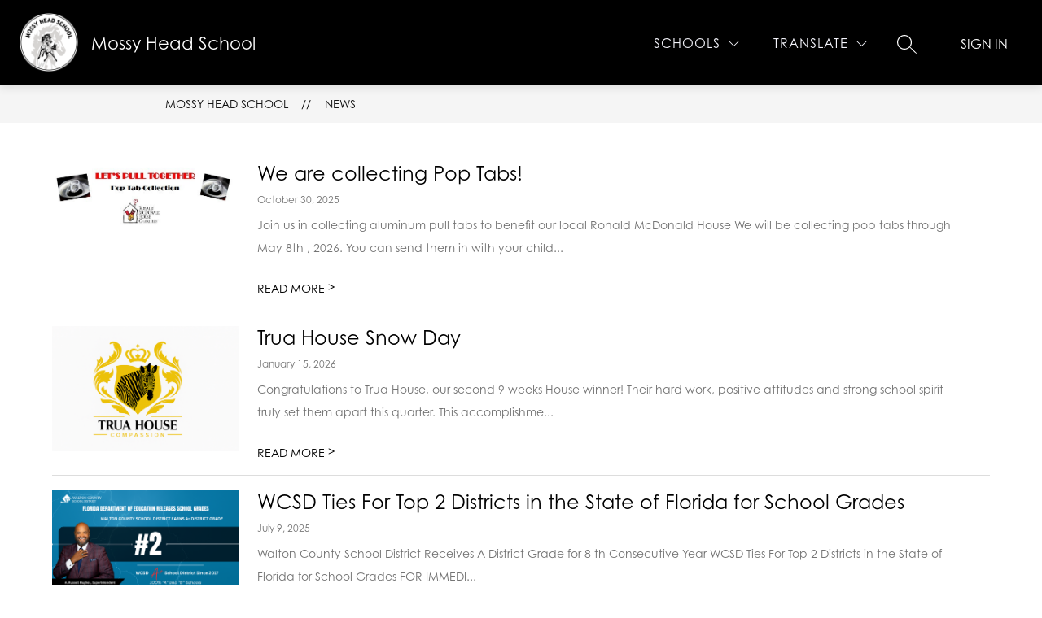

--- FILE ---
content_type: text/javascript
request_url: https://cmsv2-shared-assets.apptegy.net/Schools/Walton-County-3957/walton-county-js.js
body_size: 5315
content:
/* ----------- Add class on header if page is not homepage  ----------- */

function addClassOnInternalPagesHeader() {
    if (document.getElementById("home") == null) {
        document.getElementById("view-header").classList.add("is-not-homepage");
    }
}
document.addEventListener("appLoaded", () => {
    addClassOnInternalPagesHeader();
    setTimeout(() => {
        addClassOnInternalPagesHeader();
    }, 2000);
});

/* ----------- END Add class on header if page is not homepage  ----------- */



document.addEventListener("appLoaded", () => {
    document.getElementById("view-header").classList.add("loaded-header");
    document.getElementById("container").classList.add("loaded-container");

    // add watch button on video area;
    const videoIDElement = document.querySelector("#video-component .main-video .video-player.player")
    if (videoIDElement) {
        const videoID = videoIDElement.getAttribute("video-id");
        const videoUrl = 'https://www.youtube.com/watch?v=' + videoID;

        const videoInfo = document.querySelector("#video-component .main-video .video-info");

        if (videoInfo) {
            const moreBtn = document.createElement("a");
            moreBtn.classList.add("moreBtn");

            moreBtn.href = videoUrl;
            moreBtn.target = "_blank";
            moreBtn.innerText = "watch here";

            videoInfo.appendChild(moreBtn);
        }
    }



    // Cool Preview Block

    const previewElementList = document.querySelectorAll("#programs-v3 .card-slider .programs-wrapper .program");
    const cssWordSelector = ".program-title";

    previewElementList.forEach(previewElement => {

        let previewWordElement = previewElement.querySelector(cssWordSelector);
        let previewWord = previewWordElement.innerText;
        let letter = previewWord.charAt(0);

        previewWordElement.innerHTML = `<span class="firstletter">${previewWord[0]}</span>${previewWord.substring(1)}`;

        let initialElement = document.createElement("div");
        initialElement.classList.add("initialElement");

        initialElement.innerText = letter;

        previewElement.appendChild(initialElement);
    });

});


/* --------- Homepage liveFeed -------------- */

const liveFeedApiUrl = window.clientWorkStateTemp.links.v4.live_feed.main;
const numberOfliveFeedDisplayed = 14;
const customliveFeedParent = "#cms-live-feed .card-slider";
const lfClassName = "liveFeed";
const lfpreTitle = "SCUC ISD";
const lfTitle = null;
const seeMoreliveFeed = "see all posts"
const seeMoreURL = "live-feed";
const liveFeedbackgroundColor = "var(--secondary-color)";
const liveFeedbackgroundImage = window.clientWorkStateTemp.globals.settings.liveFeedFallbackImage.url;
const defaultImage = window.clientWorkStateTemp.globals.settings.liveFeedFallbackImage.url;
const isSlider = true;
const liveFeedStatusLength = 150;

document.addEventListener("appLoaded", () => {
    if (document.getElementById("home") !== null) {

        fetch(liveFeedApiUrl).then(response => {
            return response.json();
        }).then(result => {
            if (window.innerWidth < 1024) {
                document.getElementById("home").classList.add("nativeLiveFeed");
            } else {
                document.getElementById("home").classList.add("customLiveFeed");
                parseliveFeedData(result);
            }
        }).catch(err => {

        });
    }
});


function parseliveFeedData(result) {
    var index = 0;

    const customliveFeedParentElement = document.querySelector(customliveFeedParent);
    customliveFeedParentElement.innerHTML = "";

    if (liveFeedbackgroundColor) {
        customliveFeedParentElement.style.setProperty('--bgColor', liveFeedbackgroundColor);
    }

    if (liveFeedbackgroundImage) {
        customliveFeedParentElement.classList.add("has-bg-image");
        customliveFeedParentElement.style.setProperty("--bgImage", "url('" + liveFeedbackgroundImage + "')");
    }

    customliveFeedParentElement.insertAdjacentHTML("afterbegin", "<div class='custom-" + lfClassName + "'><div class='custom-" + lfClassName + "__inner'>");

    var elementContainer = document.querySelector('.custom-' + lfClassName + '__inner');


    if (lfTitle) {
        elementContainer.insertAdjacentHTML("afterbegin", "<div class='homepage-header " + lfClassName + "-header'><div class='" + lfClassName + "-header__title homepage-header__title'></div></div>");
        var liveFeedHeader = document.querySelector("." + lfClassName + "-header");
        var liveFeedHeaderTitle = document.querySelector("." + lfClassName + "-header__title");

        if (lfpreTitle) {
            liveFeedHeaderTitle.innerHTML += "<span class='homepage-pretitle'>" + lfpreTitle + "</span>";
        }

        liveFeedHeaderTitle.innerHTML += "<h3 class='homepage-title custom-" + lfClassName + "__title'><span>" + lfTitle + "</span></h3>";

        if (seeMoreliveFeed) {
            liveFeedHeader.insertAdjacentHTML("beforeend", "<a class='title-more-btn custom-button custom-" + lfClassName + "__more' href='/" + seeMoreURL + "'>" + seeMoreliveFeed + "</a>");
        }
    }

    elementContainer.insertAdjacentHTML("beforeend", "<div class='lf-list-container swiper-wrapper'></div>");
    var lfSlider = document.querySelector('.lf-list-container');

    for (const liveFeed of result.live_feeds) {
        index++;

        if (index <= numberOfliveFeedDisplayed) {

            var liveFeedUrl = null;
            var liveFeedStatus;

            if (liveFeed.status.length > liveFeedStatusLength) {
                liveFeedStatus = liveFeed.status.substring(0, liveFeedStatusLength);
                liveFeedUrl = '/live-feed#' + liveFeed.id;
            } else {
                liveFeedStatus = liveFeed.status;
            }

            let elementHtml = createliveFeedHtml(liveFeed.id, liveFeed.original_avatar, liveFeedStatus, liveFeedUrl, liveFeed.image_large, liveFeed.author_name, liveFeed.time_ago);
            lfSlider.innerHTML += elementHtml;
        } else {
            break;
        }
    }

    elementContainer.innerHTML += "</div> </div>";

    if (isSlider) {

        elementContainer.classList.add("swiperSlider");
        elementContainer.classList.add("swiper");

        customliveFeedParentElement.classList.add("has-slider");

        setTimeout(() => {

            var liveFeedSwiper = new Swiper('.swiperSlider', {
                slidesPerView: 3,
                centeredSlides: true,
                loop: true,
                spaceBetween: 20,
                navigation: {
                    nextEl: '.swiper-button-next',
                    prevEl: '.swiper-button-prev',
                },
                breakpoints: {
                    320: {
                        slidesPerView: 1
                    },
                    1250: {
                        slidesPerView: 3
                    }
                }
            });

        }, 100);

    }
}

function createliveFeedHtml(id, avatar, text, liveFeedUrl, image, author, timeago) {

    let specialClass = '';
    if (image) {
        specialClass = 'has-image';
    }

    let htmlItem = `<div class='swiper-slide liveFeed-item ${specialClass}' data-liveFeed-id='${id}'>`;

    htmlItem += `<div class='liveFeed-item__inner'>`;

    htmlItem += `<div class='liveFeed-item__contents'>`;

    if (avatar) {
        htmlItem += `<div class='liveFeed-avatar'>  <span class='liveFeed-avatar-container'> <img src='${avatar}' /> </span> </div>`;
    }

    htmlItem += `<div class='liveFeed-top'>`;

    if (author) {
        htmlItem += `<div class='liveFeed-author'>  ${author} </div>`;
    }

    if (timeago) {
        htmlItem += `<div class='liveFeed-timeago'> ${timeago} </div>`;
    }

    htmlItem += `</div>`;

    htmlItem += `<div class='liveFeed-content'>`;

    if (text) {
        if (liveFeedUrl) {
            htmlItem += `<div class='liveFeed-text'>  ${text}... <a href='${liveFeedUrl}'> Read More </a> </div>`;
        } else {
            htmlItem += `<div class='liveFeed-text'>  ${text} </div>`;
        }
    }

    htmlItem += ` </div>`;
    htmlItem += ` </div>`;

    if (image) {
        htmlItem += `<div class='liveFeed-image'>  <span class='liveFeed-image-container'> <img src='${image}' /> </span> </div>`;
    }
    else {
        htmlItem += `<div class='liveFeed-image liveFeed-image--default'>  <span class='liveFeed-image-container'> <img src='${defaultImage}' /> </span> </div>`;

    }

    htmlItem += `</div>`;


    htmlItem += `</div>`;

    return htmlItem;
}

/* --------- END Homepage liveFeed -------------- */



/* ----------- Script to change the social icons in the footer  ----------- */

function changeFooterIcons() {


    // REQUIRES: urls added from the CMS


    /* SETTINGS */


    // define svg icons - in this case round icons
    const fbIcon = '<svg xmlns="http://www.w3.org/2000/svg" width="24" height="24" viewBox="0 0 24 24"><path d="M12 0c-6.627 0-12 5.373-12 12s5.373 12 12 12 12-5.373 12-12-5.373-12-12-12zm3 8h-1.35c-.538 0-.65.221-.65.778v1.222h2l-.209 2h-1.791v7h-3v-7h-2v-2h2v-2.308c0-1.769.931-2.692 3.029-2.692h1.971v3z"/></svg>';

    const twIcon = '<svg xmlns="http://www.w3.org/2000/svg" width="24" height="24" viewBox="0 0 24 24"><path d="M12 0c-6.627 0-12 5.373-12 12s5.373 12 12 12 12-5.373 12-12-5.373-12-12-12zm6.066 9.645c.183 4.04-2.83 8.544-8.164 8.544-1.622 0-3.131-.476-4.402-1.291 1.524.18 3.045-.244 4.252-1.189-1.256-.023-2.317-.854-2.684-1.995.451.086.895.061 1.298-.049-1.381-.278-2.335-1.522-2.304-2.853.388.215.83.344 1.301.359-1.279-.855-1.641-2.544-.889-3.835 1.416 1.738 3.533 2.881 5.92 3.001-.419-1.796.944-3.527 2.799-3.527.825 0 1.572.349 2.096.907.654-.128 1.27-.368 1.824-.697-.215.671-.67 1.233-1.263 1.589.581-.07 1.135-.224 1.649-.453-.384.578-.87 1.084-1.433 1.489z"/></svg>';

    const instaIcon = '<svg xmlns="http://www.w3.org/2000/svg" width="24" height="24" viewBox="0 0 24 24"><path d="M14.829 6.302c-.738-.034-.96-.04-2.829-.04s-2.09.007-2.828.04c-1.899.087-2.783.986-2.87 2.87-.033.738-.041.959-.041 2.828s.008 2.09.041 2.829c.087 1.879.967 2.783 2.87 2.87.737.033.959.041 2.828.041 1.87 0 2.091-.007 2.829-.041 1.899-.086 2.782-.988 2.87-2.87.033-.738.04-.96.04-2.829s-.007-2.09-.04-2.828c-.088-1.883-.973-2.783-2.87-2.87zm-2.829 9.293c-1.985 0-3.595-1.609-3.595-3.595 0-1.985 1.61-3.594 3.595-3.594s3.595 1.609 3.595 3.594c0 1.985-1.61 3.595-3.595 3.595zm3.737-6.491c-.464 0-.84-.376-.84-.84 0-.464.376-.84.84-.84.464 0 .84.376.84.84 0 .463-.376.84-.84.84zm-1.404 2.896c0 1.289-1.045 2.333-2.333 2.333s-2.333-1.044-2.333-2.333c0-1.289 1.045-2.333 2.333-2.333s2.333 1.044 2.333 2.333zm-2.333-12c-6.627 0-12 5.373-12 12s5.373 12 12 12 12-5.373 12-12-5.373-12-12-12zm6.958 14.886c-.115 2.545-1.532 3.955-4.071 4.072-.747.034-.986.042-2.887.042s-2.139-.008-2.886-.042c-2.544-.117-3.955-1.529-4.072-4.072-.034-.746-.042-.985-.042-2.886 0-1.901.008-2.139.042-2.886.117-2.544 1.529-3.955 4.072-4.071.747-.035.985-.043 2.886-.043s2.14.008 2.887.043c2.545.117 3.957 1.532 4.071 4.071.034.747.042.985.042 2.886 0 1.901-.008 2.14-.042 2.886z"/></svg>';

    const ytIcon = '<svg xmlns="http://www.w3.org/2000/svg" width="24" height="24" viewBox="0 0 24 24"><path d="M12 0c-6.627 0-12 5.373-12 12s5.373 12 12 12 12-5.373 12-12-5.373-12-12-12zm4.441 16.892c-2.102.144-6.784.144-8.883 0-2.276-.156-2.541-1.27-2.558-4.892.017-3.629.285-4.736 2.558-4.892 2.099-.144 6.782-.144 8.883 0 2.277.156 2.541 1.27 2.559 4.892-.018 3.629-.285 4.736-2.559 4.892zm-6.441-7.234l4.917 2.338-4.917 2.346v-4.684z"/></svg>';

    const linkedinIcon = '<svg xmlns="http://www.w3.org/2000/svg" width="24" height="24" viewBox="0 0 24 24"><path d="M12 0c-6.627 0-12 5.373-12 12s5.373 12 12 12 12-5.373 12-12-5.373-12-12-12zm-2 16h-2v-6h2v6zm-1-6.891c-.607 0-1.1-.496-1.1-1.109 0-.612.492-1.109 1.1-1.109s1.1.497 1.1 1.109c0 .613-.493 1.109-1.1 1.109zm8 6.891h-1.998v-2.861c0-1.881-2.002-1.722-2.002 0v2.861h-2v-6h2v1.093c.872-1.616 4-1.736 4 1.548v3.359z"/></svg>';

    /* END SETTINGS */

    const socialIcons = document.querySelectorAll("#cms-footer .footer-social-links li a"); // define elements

    if (socialIcons) {

        // loop through icons - logic can adapt to fit the situation
        socialIcons.forEach(function (socialIcon) {
            let socialIconURL = socialIcon.href;

            // check what type of button
            if (socialIconURL.includes("facebook.com")) {
                socialIcon.classList.add('facebook-button'); // optional since we alrady add the icon below with color/fill already defined
                socialIcon.innerHTML = fbIcon;
            }

            if (socialIconURL.includes("twitter.com")) {
                socialIcon.classList.add('twitter-button'); // optional
                socialIcon.innerHTML = twIcon;
            }

            if (socialIconURL.includes("instagram.com")) {
                socialIcon.classList.add('instagram-button'); // optional
                socialIcon.innerHTML = instaIcon;
            }

            if (socialIconURL.includes("youtube.com")) {
                socialIcon.classList.add('youtube-button'); // optional
                socialIcon.innerHTML = ytIcon;
            }

            if (socialIconURL.includes("linkedin.com")) {
                socialIcon.classList.add('linkedin-button'); // optional
                socialIcon.innerHTML = linkedinIcon;
            }

        });

    }

}

document.addEventListener("appLoaded", changeFooterIcons);


/* ----------- END Script to change the social icons in the footer  ----------- */



/* ---------- LET'S TALK CUSTOM WIDGET --------------- */


const scriptId = 'ifletstalk';
const containerElement = document.getElementById("container");
var currentSchoolAlias;

const letsTalkLogoSrc = "https://cmsv2-shared-assets.apptegy.net/Global/Images/Universal/LT_Logo_HEX_ffffff.svg";

const letsTalkLogoSrcMobile = "https://cmsv2-shared-assets.apptegy.net/Global/Images/Universal/shortLTLightBlue.svg";

if (window.clientWorkStateTemp.alias) {
    currentSchoolAlias = window.clientWorkStateTemp.alias;
} else {
    currentSchoolAlias = 'district';
}


const scripsToBeAdded = [
    // [
    //     'alias',
    //     'script source',
    //     'iframe source'
    // ],
    [
        'district',
        '//www.k12insight.com/Lets-Talk/EmbedJS.aspx',
        '//www.k12insight.com/Lets-Talk/embed.aspx?k=WNXDXTLT'
    ],
    [
        'bes',
        '//www.k12insight.com/Lets-Talk/EmbedJS.aspx',
        '//www.k12insight.com/Lets-Talk/Dialogue.aspx?k=WNXDXTLT@DYXB7B3LT'
    ],
    [
        'dle',
        '//www.k12insight.com/Lets-Talk/EmbedJS.aspx',
        '//www.k12insight.com/Lets-Talk/Dialogue.aspx?k=WNXDXTLT@DYXB7G4LT'
    ],
    [
        'ecm',
        '//www.k12insight.com/Lets-Talk/EmbedJS.aspx',
        '//www.k12insight.com/Lets-Talk/Dialogue.aspx?k=WNXDXTLT@DYXB7G4LT'
    ],
    [
        'ectc',
        '//www.k12insight.com/Lets-Talk/EmbedJS.aspx',
        '//www.k12insight.com/Lets-Talk/Dialogue.aspx?k=WNXDXTLT@DYXT5B4LT'
    ],
    [
        'fes',
        '//www.k12insight.com/Lets-Talk/EmbedJS.aspx',
        '//www.k12insight.com/Lets-Talk/Dialogue.aspx?k=WNXDXTLT@DYXG4Z6LT'
    ],
    [
        'fms',
        '//www.k12insight.com/Lets-Talk/EmbedJS.aspx',
        '//www.k12insight.com/Lets-Talk/Dialogue.aspx?k=WNXDXTLT@DYXG4ZXLT'
    ],
    [
        'fhs',
        '//www.k12insight.com/Lets-Talk/EmbedJS.aspx',
        '//www.k12insight.com/Lets-Talk/Dialogue.aspx?k=WNXDXTLT@DYXG4Z8LT'
    ],
    [
        'mse',
        '//www.k12insight.com/Lets-Talk/EmbedJS.aspx',
        '//www.k12insight.com/Lets-Talk/Dialogue.aspx?k=WNXDXTLT@DYXT5BXLT'
    ],
    [
        'mhs',
        '//www.k12insight.com/Lets-Talk/EmbedJS.aspx',
        '//www.k12insight.com/Lets-Talk/Dialogue.aspx?k=WNXDXTLT@DYXT5B1LT'
    ],
    [
        'pax',
        '//www.k12insight.com/Lets-Talk/EmbedJS.aspx',
        '//www.k12insight.com/Lets-Talk/Dialogue.aspx?k=WNXDXTLT@DYXT5B2LT'
    ],
    [
        'swh',
        '//www.k12insight.com/Lets-Talk/EmbedJS.aspx',
        '//www.k12insight.com/Lets-Talk/Dialogue.aspx?k=WNXDXTLT@DYXB7G8LT'
    ],
    [
        'wms',
        '//www.k12insight.com/Lets-Talk/EmbedJS.aspx',
        '//www.k12insight.com/Lets-Talk/Dialogue.aspx?k=WNXDXTLT@DYXT5B8LT'
    ],
    [
        'wvs',
        '//www.k12insight.com/Lets-Talk/EmbedJS.aspx',
        '//www.k12insight.com/Lets-Talk/Dialogue.aspx?k=WNXDXTLT@DY6R6R6LT'
    ],
    [
        'wde',
        '//www.k12insight.com/Lets-Talk/EmbedJS.aspx',
        '//www.k12insight.com/Lets-Talk/Dialogue.aspx?k=WNXDXTLT@DYXT5B9LT'
    ],
    [
        'wit',
        '//www.k12insight.com/Lets-Talk/EmbedJS.aspx',
        '//www.k12insight.com/Lets-Talk/Dialogue.aspx?k=WNXDXTLT@DYXT5B6LT'
    ],
    [
        'whs',
        '//www.k12insight.com/Lets-Talk/EmbedJS.aspx',
        '//www.k12insight.com/Lets-Talk/Dialogue.aspx?k=WNXDXTLT@DYXT5B7LT'
    ],
    [
        'vrb',
        '//www.k12insight.com/Lets-Talk/EmbedJS.aspx',
        '//www.k12insight.com/Lets-Talk/Dialogue.aspx?k=WNXDXTLT@DYXB7G2LT'
    ]
];



const loadScript = (FILE_URL, async = true, type = "text/javascript") => {
    return new Promise((resolve, reject) => {
        try {
            const scriptEle = document.createElement("script");
            scriptEle.type = type;
            scriptEle.async = async;
            scriptEle.src = FILE_URL;

            scriptEle.addEventListener("appLoaded", (ev) => {
                resolve({ status: true });
            });

            scriptEle.addEventListener("error", (ev) => {
                reject({
                    status: false,
                    message: `Failed to load the script ＄{FILE_URL}`
                });
            });

            document.body.appendChild(scriptEle);
        } catch (error) {
            reject(error);
        }
    });
};


// Function to create and load the iframe
function loadIframe(url) {
    // Create the iframe element
    var iframe = document.createElement('iframe');

    // Set attributes for the iframe
    iframe.setAttribute('src', url);
    iframe.setAttribute('width', '100%'); // Adjust the width as needed
    iframe.setAttribute('height', '100%'); // Adjust the height as needed
    iframe.setAttribute('frameborder', '0'); // Remove iframe border

    iframe.addEventListener("appLoaded", () => {
        setHeight(iframe);
    });

    setTimeout(() => {
        setHeight(iframe);
    }, 3000);


    // Append the iframe to the container div
    return iframe;
}


document.addEventListener("appLoaded", () => {

    for (let i = 0; i < scripsToBeAdded.length; i++) {
        const schoolData = scripsToBeAdded[i];

        const schoolAlias = schoolData[0];
        const schoolScriptSrc = schoolData[1];
        const schoolIframeSrc = schoolData[2];

        if (currentSchoolAlias == schoolAlias) {

            // Load script
            loadScript(schoolScriptSrc)
                .then(data => {
                    console.log("Script loaded successfully", data);
                })
                .catch(err => {
                    console.error(err);
                });

            //create iframe
            const iframe = loadIframe(schoolIframeSrc);
            iframe.id = scriptId;

            const letsTalkArea = document.createElement("div");
            letsTalkArea.classList.add("letsTalkArea");

            const letsTalkTrigger = document.createElement("div");
            letsTalkTrigger.classList.add("letsTalkTrigger");
            letsTalkTrigger.id = "letsTalkTrigger";

            const letsTalkTriggerText = document.createElement("span");
            letsTalkTriggerText.classList.add("letsTalkTriggerText");
            letsTalkTriggerText.innerText = "Contact Us";

            const letsTalkLogoImage = document.createElement("img");
            letsTalkLogoImage.classList.add("letsTalkLogoImage");
            letsTalkLogoImage.alt = "Let's Talk";
            letsTalkLogoImage.src = letsTalkLogoSrc;

            const iframeArea = document.createElement("div");
            iframeArea.classList.add("iframeArea");

            const iframeContainer = document.createElement("div");
            iframeContainer.classList.add("iframeContainer");

            letsTalkTrigger.addEventListener("click", () => {
                letsTalkArea.classList.toggle("activeLetsTalk");
            })


            // MOBILE

            const mobileButton = document.createElement("a");
            mobileButton.classList.add("mobileButton");
            mobileButton.href = 'https:' + schoolIframeSrc;
            mobileButton.target = "_blank";

            const letsTalkLogoImageMobile = document.createElement("img");
            letsTalkLogoImageMobile.classList.add("letsTalkLogoImageMobile");
            letsTalkLogoImageMobile.alt = "Let's Talk";
            letsTalkLogoImageMobile.src = letsTalkLogoSrcMobile;

            // Append

            iframeContainer.appendChild(iframe);
            iframeArea.appendChild(iframeContainer);
            mobileButton.appendChild(letsTalkLogoImageMobile);

            letsTalkTrigger.appendChild(letsTalkTriggerText);
            letsTalkTrigger.appendChild(letsTalkLogoImage);

            letsTalkArea.appendChild(letsTalkTrigger);
            letsTalkArea.appendChild(iframeArea);
            letsTalkArea.appendChild(mobileButton);

            containerElement.appendChild(letsTalkArea);

        }
    }
});


/* ---------- END LET'S TALK CUSTOM WIDGET --------------- */